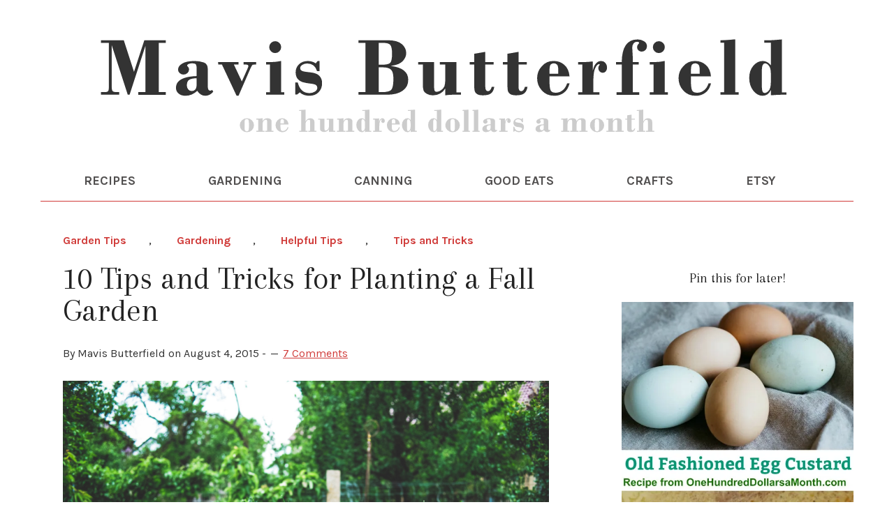

--- FILE ---
content_type: text/html; charset=UTF-8
request_url: https://www.onehundreddollarsamonth.com/10-tips-and-tricks-for-planting-a-fall-garden/
body_size: 17950
content:
<!DOCTYPE html>
<html lang="en-US">
<head >
<meta charset="UTF-8" />
<meta name="viewport" content="width=device-width, initial-scale=1" />
<meta name='robots' content='index, follow, max-image-preview:large, max-snippet:-1, max-video-preview:-1' />
	<style>img:is([sizes="auto" i], [sizes^="auto," i]) { contain-intrinsic-size: 3000px 1500px }</style>
	<!-- Jetpack Site Verification Tags -->
<meta name="google-site-verification" content="Gwsg6DqTKDiVQt1wXBzRr4Wo_CuFEIA79HN7X_sanBo" />

	<!-- This site is optimized with the Yoast SEO plugin v26.8 - https://yoast.com/product/yoast-seo-wordpress/ -->
	<title>10 Tips and Tricks for Planting a Fall Garden - One Hundred Dollars a Month</title>
	<meta name="description" content="Extend your growing season with these 10 Tips and Tricks for Planting a Fall Garden. Hurry, before Old Man winter arrives!" />
	<link rel="canonical" href="https://www.onehundreddollarsamonth.com/10-tips-and-tricks-for-planting-a-fall-garden/" />
	<meta property="og:locale" content="en_US" />
	<meta property="og:type" content="article" />
	<meta property="og:title" content="10 Tips and Tricks for Planting a Fall Garden - One Hundred Dollars a Month" />
	<meta property="og:description" content="Extend your growing season with these 10 Tips and Tricks for Planting a Fall Garden. Hurry, before Old Man winter arrives!" />
	<meta property="og:url" content="https://www.onehundreddollarsamonth.com/10-tips-and-tricks-for-planting-a-fall-garden/" />
	<meta property="og:site_name" content="One Hundred Dollars a Month" />
	<meta property="article:published_time" content="2015-08-04T14:45:54+00:00" />
	<meta property="article:modified_time" content="2023-08-07T16:19:40+00:00" />
	<meta property="og:image" content="https://onehundreddollarsamonth.com/wp-content/uploads/2015/08/10-Tips-and-Tricks-for-Planting-a-Fall-Garden.jpg" />
	<meta name="author" content="Mavis Butterfield" />
	<meta name="twitter:card" content="summary_large_image" />
	<meta name="twitter:label1" content="Written by" />
	<meta name="twitter:data1" content="Mavis Butterfield" />
	<meta name="twitter:label2" content="Est. reading time" />
	<meta name="twitter:data2" content="5 minutes" />
	<script type="application/ld+json" class="yoast-schema-graph">{"@context":"https://schema.org","@graph":[{"@type":"Article","@id":"https://www.onehundreddollarsamonth.com/10-tips-and-tricks-for-planting-a-fall-garden/#article","isPartOf":{"@id":"https://www.onehundreddollarsamonth.com/10-tips-and-tricks-for-planting-a-fall-garden/"},"author":{"name":"Mavis Butterfield","@id":"https://www.onehundreddollarsamonth.com/#/schema/person/5af6f8a3a8da230da4242bf0524f96df"},"headline":"10 Tips and Tricks for Planting a Fall Garden","datePublished":"2015-08-04T14:45:54+00:00","dateModified":"2023-08-07T16:19:40+00:00","mainEntityOfPage":{"@id":"https://www.onehundreddollarsamonth.com/10-tips-and-tricks-for-planting-a-fall-garden/"},"wordCount":571,"commentCount":7,"publisher":{"@id":"https://www.onehundreddollarsamonth.com/#/schema/person/5af6f8a3a8da230da4242bf0524f96df"},"image":{"@id":"https://www.onehundreddollarsamonth.com/10-tips-and-tricks-for-planting-a-fall-garden/#primaryimage"},"thumbnailUrl":"https://onehundreddollarsamonth.com/wp-content/uploads/2015/08/10-Tips-and-Tricks-for-Planting-a-Fall-Garden.jpg","keywords":["cool weather crops","fall garden","how to fall garden","late garden","planting a fall garden"],"articleSection":["Garden Tips","Gardening","Helpful Tips","Tips and Tricks"],"inLanguage":"en-US","potentialAction":[{"@type":"CommentAction","name":"Comment","target":["https://www.onehundreddollarsamonth.com/10-tips-and-tricks-for-planting-a-fall-garden/#respond"]}]},{"@type":"WebPage","@id":"https://www.onehundreddollarsamonth.com/10-tips-and-tricks-for-planting-a-fall-garden/","url":"https://www.onehundreddollarsamonth.com/10-tips-and-tricks-for-planting-a-fall-garden/","name":"10 Tips and Tricks for Planting a Fall Garden - One Hundred Dollars a Month","isPartOf":{"@id":"https://www.onehundreddollarsamonth.com/#website"},"primaryImageOfPage":{"@id":"https://www.onehundreddollarsamonth.com/10-tips-and-tricks-for-planting-a-fall-garden/#primaryimage"},"image":{"@id":"https://www.onehundreddollarsamonth.com/10-tips-and-tricks-for-planting-a-fall-garden/#primaryimage"},"thumbnailUrl":"https://onehundreddollarsamonth.com/wp-content/uploads/2015/08/10-Tips-and-Tricks-for-Planting-a-Fall-Garden.jpg","datePublished":"2015-08-04T14:45:54+00:00","dateModified":"2023-08-07T16:19:40+00:00","description":"Extend your growing season with these 10 Tips and Tricks for Planting a Fall Garden. Hurry, before Old Man winter arrives!","breadcrumb":{"@id":"https://www.onehundreddollarsamonth.com/10-tips-and-tricks-for-planting-a-fall-garden/#breadcrumb"},"inLanguage":"en-US","potentialAction":[{"@type":"ReadAction","target":["https://www.onehundreddollarsamonth.com/10-tips-and-tricks-for-planting-a-fall-garden/"]}]},{"@type":"ImageObject","inLanguage":"en-US","@id":"https://www.onehundreddollarsamonth.com/10-tips-and-tricks-for-planting-a-fall-garden/#primaryimage","url":"https://onehundreddollarsamonth.com/wp-content/uploads/2015/08/10-Tips-and-Tricks-for-Planting-a-Fall-Garden.jpg","contentUrl":"https://onehundreddollarsamonth.com/wp-content/uploads/2015/08/10-Tips-and-Tricks-for-Planting-a-Fall-Garden.jpg"},{"@type":"BreadcrumbList","@id":"https://www.onehundreddollarsamonth.com/10-tips-and-tricks-for-planting-a-fall-garden/#breadcrumb","itemListElement":[{"@type":"ListItem","position":1,"name":"Home","item":"https://www.onehundreddollarsamonth.com/"},{"@type":"ListItem","position":2,"name":"10 Tips and Tricks for Planting a Fall Garden"}]},{"@type":"WebSite","@id":"https://www.onehundreddollarsamonth.com/#website","url":"https://www.onehundreddollarsamonth.com/","name":"One Hundred Dollars a Month","description":"Join Mavis Butterfield for vegetable gardening and canning tips, easy recipes, and saving money strategies (Rug hooking, too!). Simple living at its best!","publisher":{"@id":"https://www.onehundreddollarsamonth.com/#/schema/person/5af6f8a3a8da230da4242bf0524f96df"},"potentialAction":[{"@type":"SearchAction","target":{"@type":"EntryPoint","urlTemplate":"https://www.onehundreddollarsamonth.com/?s={search_term_string}"},"query-input":{"@type":"PropertyValueSpecification","valueRequired":true,"valueName":"search_term_string"}}],"inLanguage":"en-US"},{"@type":["Person","Organization"],"@id":"https://www.onehundreddollarsamonth.com/#/schema/person/5af6f8a3a8da230da4242bf0524f96df","name":"Mavis Butterfield","image":{"@type":"ImageObject","inLanguage":"en-US","@id":"https://www.onehundreddollarsamonth.com/#/schema/person/image/","url":"https://i0.wp.com/www.onehundreddollarsamonth.com/wp-content/uploads/2018/10/mavis-butterfield.jpg?fit=488%2C650&ssl=1","contentUrl":"https://i0.wp.com/www.onehundreddollarsamonth.com/wp-content/uploads/2018/10/mavis-butterfield.jpg?fit=488%2C650&ssl=1","width":488,"height":650,"caption":"Mavis Butterfield"},"logo":{"@id":"https://www.onehundreddollarsamonth.com/#/schema/person/image/"}}]}</script>
	<!-- / Yoast SEO plugin. -->


<link rel='dns-prefetch' href='//static.addtoany.com' />
<link rel='dns-prefetch' href='//scripts.mediavine.com' />
<link rel='dns-prefetch' href='//stats.wp.com' />
<link rel='dns-prefetch' href='//fonts.googleapis.com' />
<link rel='dns-prefetch' href='//v0.wordpress.com' />
<link rel='dns-prefetch' href='//widgets.wp.com' />
<link rel='dns-prefetch' href='//s0.wp.com' />
<link rel='dns-prefetch' href='//0.gravatar.com' />
<link rel='dns-prefetch' href='//1.gravatar.com' />
<link rel='dns-prefetch' href='//2.gravatar.com' />
<link rel='preconnect' href='//i0.wp.com' />
<link rel='preconnect' href='//c0.wp.com' />
<link rel="alternate" type="application/rss+xml" title="One Hundred Dollars a Month &raquo; Feed" href="http://feeds.feedblitz.com/onehundreddollarsamonth" />
<link rel="alternate" type="application/rss+xml" title="One Hundred Dollars a Month &raquo; Comments Feed" href="https://www.onehundreddollarsamonth.com/comments/feed/" />
<link rel="alternate" type="application/rss+xml" title="One Hundred Dollars a Month &raquo; 10 Tips and Tricks for Planting a Fall Garden Comments Feed" href="https://www.onehundreddollarsamonth.com/10-tips-and-tricks-for-planting-a-fall-garden/feed/" />
		<style>
			.lazyload,
			.lazyloading {
				max-width: 100%;
			}
		</style>
		<script type="text/javascript">
/* <![CDATA[ */
window._wpemojiSettings = {"baseUrl":"https:\/\/s.w.org\/images\/core\/emoji\/15.0.3\/72x72\/","ext":".png","svgUrl":"https:\/\/s.w.org\/images\/core\/emoji\/15.0.3\/svg\/","svgExt":".svg","source":{"concatemoji":"https:\/\/www.onehundreddollarsamonth.com\/wp-includes\/js\/wp-emoji-release.min.js?ver=6.7.4"}};
/*! This file is auto-generated */
!function(i,n){var o,s,e;function c(e){try{var t={supportTests:e,timestamp:(new Date).valueOf()};sessionStorage.setItem(o,JSON.stringify(t))}catch(e){}}function p(e,t,n){e.clearRect(0,0,e.canvas.width,e.canvas.height),e.fillText(t,0,0);var t=new Uint32Array(e.getImageData(0,0,e.canvas.width,e.canvas.height).data),r=(e.clearRect(0,0,e.canvas.width,e.canvas.height),e.fillText(n,0,0),new Uint32Array(e.getImageData(0,0,e.canvas.width,e.canvas.height).data));return t.every(function(e,t){return e===r[t]})}function u(e,t,n){switch(t){case"flag":return n(e,"\ud83c\udff3\ufe0f\u200d\u26a7\ufe0f","\ud83c\udff3\ufe0f\u200b\u26a7\ufe0f")?!1:!n(e,"\ud83c\uddfa\ud83c\uddf3","\ud83c\uddfa\u200b\ud83c\uddf3")&&!n(e,"\ud83c\udff4\udb40\udc67\udb40\udc62\udb40\udc65\udb40\udc6e\udb40\udc67\udb40\udc7f","\ud83c\udff4\u200b\udb40\udc67\u200b\udb40\udc62\u200b\udb40\udc65\u200b\udb40\udc6e\u200b\udb40\udc67\u200b\udb40\udc7f");case"emoji":return!n(e,"\ud83d\udc26\u200d\u2b1b","\ud83d\udc26\u200b\u2b1b")}return!1}function f(e,t,n){var r="undefined"!=typeof WorkerGlobalScope&&self instanceof WorkerGlobalScope?new OffscreenCanvas(300,150):i.createElement("canvas"),a=r.getContext("2d",{willReadFrequently:!0}),o=(a.textBaseline="top",a.font="600 32px Arial",{});return e.forEach(function(e){o[e]=t(a,e,n)}),o}function t(e){var t=i.createElement("script");t.src=e,t.defer=!0,i.head.appendChild(t)}"undefined"!=typeof Promise&&(o="wpEmojiSettingsSupports",s=["flag","emoji"],n.supports={everything:!0,everythingExceptFlag:!0},e=new Promise(function(e){i.addEventListener("DOMContentLoaded",e,{once:!0})}),new Promise(function(t){var n=function(){try{var e=JSON.parse(sessionStorage.getItem(o));if("object"==typeof e&&"number"==typeof e.timestamp&&(new Date).valueOf()<e.timestamp+604800&&"object"==typeof e.supportTests)return e.supportTests}catch(e){}return null}();if(!n){if("undefined"!=typeof Worker&&"undefined"!=typeof OffscreenCanvas&&"undefined"!=typeof URL&&URL.createObjectURL&&"undefined"!=typeof Blob)try{var e="postMessage("+f.toString()+"("+[JSON.stringify(s),u.toString(),p.toString()].join(",")+"));",r=new Blob([e],{type:"text/javascript"}),a=new Worker(URL.createObjectURL(r),{name:"wpTestEmojiSupports"});return void(a.onmessage=function(e){c(n=e.data),a.terminate(),t(n)})}catch(e){}c(n=f(s,u,p))}t(n)}).then(function(e){for(var t in e)n.supports[t]=e[t],n.supports.everything=n.supports.everything&&n.supports[t],"flag"!==t&&(n.supports.everythingExceptFlag=n.supports.everythingExceptFlag&&n.supports[t]);n.supports.everythingExceptFlag=n.supports.everythingExceptFlag&&!n.supports.flag,n.DOMReady=!1,n.readyCallback=function(){n.DOMReady=!0}}).then(function(){return e}).then(function(){var e;n.supports.everything||(n.readyCallback(),(e=n.source||{}).concatemoji?t(e.concatemoji):e.wpemoji&&e.twemoji&&(t(e.twemoji),t(e.wpemoji)))}))}((window,document),window._wpemojiSettings);
/* ]]> */
</script>
<link rel='stylesheet' id='jetpack_related-posts-css' href='https://c0.wp.com/p/jetpack/15.4/modules/related-posts/related-posts.css' type='text/css' media='all' />
<link rel='stylesheet' id='sbi_styles-css' href='https://www.onehundreddollarsamonth.com/wp-content/plugins/instagram-feed/css/sbi-styles.min.css?ver=6.10.0' type='text/css' media='all' />
<link rel='stylesheet' id='lifestyle-pro-theme-css' href='https://www.onehundreddollarsamonth.com/wp-content/themes/lifestyle-pro/style.css?ver=3.07' type='text/css' media='all' />
<style id='wp-emoji-styles-inline-css' type='text/css'>

	img.wp-smiley, img.emoji {
		display: inline !important;
		border: none !important;
		box-shadow: none !important;
		height: 1em !important;
		width: 1em !important;
		margin: 0 0.07em !important;
		vertical-align: -0.1em !important;
		background: none !important;
		padding: 0 !important;
	}
</style>
<link rel='stylesheet' id='wp-block-library-css' href='https://c0.wp.com/c/6.7.4/wp-includes/css/dist/block-library/style.min.css' type='text/css' media='all' />
<style id='safe-svg-svg-icon-style-inline-css' type='text/css'>
.safe-svg-cover{text-align:center}.safe-svg-cover .safe-svg-inside{display:inline-block;max-width:100%}.safe-svg-cover svg{fill:currentColor;height:100%;max-height:100%;max-width:100%;width:100%}

</style>
<link rel='stylesheet' id='mediaelement-css' href='https://c0.wp.com/c/6.7.4/wp-includes/js/mediaelement/mediaelementplayer-legacy.min.css' type='text/css' media='all' />
<link rel='stylesheet' id='wp-mediaelement-css' href='https://c0.wp.com/c/6.7.4/wp-includes/js/mediaelement/wp-mediaelement.min.css' type='text/css' media='all' />
<style id='jetpack-sharing-buttons-style-inline-css' type='text/css'>
.jetpack-sharing-buttons__services-list{display:flex;flex-direction:row;flex-wrap:wrap;gap:0;list-style-type:none;margin:5px;padding:0}.jetpack-sharing-buttons__services-list.has-small-icon-size{font-size:12px}.jetpack-sharing-buttons__services-list.has-normal-icon-size{font-size:16px}.jetpack-sharing-buttons__services-list.has-large-icon-size{font-size:24px}.jetpack-sharing-buttons__services-list.has-huge-icon-size{font-size:36px}@media print{.jetpack-sharing-buttons__services-list{display:none!important}}.editor-styles-wrapper .wp-block-jetpack-sharing-buttons{gap:0;padding-inline-start:0}ul.jetpack-sharing-buttons__services-list.has-background{padding:1.25em 2.375em}
</style>
<style id='classic-theme-styles-inline-css' type='text/css'>
/*! This file is auto-generated */
.wp-block-button__link{color:#fff;background-color:#32373c;border-radius:9999px;box-shadow:none;text-decoration:none;padding:calc(.667em + 2px) calc(1.333em + 2px);font-size:1.125em}.wp-block-file__button{background:#32373c;color:#fff;text-decoration:none}
</style>
<style id='global-styles-inline-css' type='text/css'>
:root{--wp--preset--aspect-ratio--square: 1;--wp--preset--aspect-ratio--4-3: 4/3;--wp--preset--aspect-ratio--3-4: 3/4;--wp--preset--aspect-ratio--3-2: 3/2;--wp--preset--aspect-ratio--2-3: 2/3;--wp--preset--aspect-ratio--16-9: 16/9;--wp--preset--aspect-ratio--9-16: 9/16;--wp--preset--color--black: #000000;--wp--preset--color--cyan-bluish-gray: #abb8c3;--wp--preset--color--white: #ffffff;--wp--preset--color--pale-pink: #f78da7;--wp--preset--color--vivid-red: #cf2e2e;--wp--preset--color--luminous-vivid-orange: #ff6900;--wp--preset--color--luminous-vivid-amber: #fcb900;--wp--preset--color--light-green-cyan: #7bdcb5;--wp--preset--color--vivid-green-cyan: #00d084;--wp--preset--color--pale-cyan-blue: #8ed1fc;--wp--preset--color--vivid-cyan-blue: #0693e3;--wp--preset--color--vivid-purple: #9b51e0;--wp--preset--gradient--vivid-cyan-blue-to-vivid-purple: linear-gradient(135deg,rgba(6,147,227,1) 0%,rgb(155,81,224) 100%);--wp--preset--gradient--light-green-cyan-to-vivid-green-cyan: linear-gradient(135deg,rgb(122,220,180) 0%,rgb(0,208,130) 100%);--wp--preset--gradient--luminous-vivid-amber-to-luminous-vivid-orange: linear-gradient(135deg,rgba(252,185,0,1) 0%,rgba(255,105,0,1) 100%);--wp--preset--gradient--luminous-vivid-orange-to-vivid-red: linear-gradient(135deg,rgba(255,105,0,1) 0%,rgb(207,46,46) 100%);--wp--preset--gradient--very-light-gray-to-cyan-bluish-gray: linear-gradient(135deg,rgb(238,238,238) 0%,rgb(169,184,195) 100%);--wp--preset--gradient--cool-to-warm-spectrum: linear-gradient(135deg,rgb(74,234,220) 0%,rgb(151,120,209) 20%,rgb(207,42,186) 40%,rgb(238,44,130) 60%,rgb(251,105,98) 80%,rgb(254,248,76) 100%);--wp--preset--gradient--blush-light-purple: linear-gradient(135deg,rgb(255,206,236) 0%,rgb(152,150,240) 100%);--wp--preset--gradient--blush-bordeaux: linear-gradient(135deg,rgb(254,205,165) 0%,rgb(254,45,45) 50%,rgb(107,0,62) 100%);--wp--preset--gradient--luminous-dusk: linear-gradient(135deg,rgb(255,203,112) 0%,rgb(199,81,192) 50%,rgb(65,88,208) 100%);--wp--preset--gradient--pale-ocean: linear-gradient(135deg,rgb(255,245,203) 0%,rgb(182,227,212) 50%,rgb(51,167,181) 100%);--wp--preset--gradient--electric-grass: linear-gradient(135deg,rgb(202,248,128) 0%,rgb(113,206,126) 100%);--wp--preset--gradient--midnight: linear-gradient(135deg,rgb(2,3,129) 0%,rgb(40,116,252) 100%);--wp--preset--font-size--small: 13px;--wp--preset--font-size--medium: 20px;--wp--preset--font-size--large: 36px;--wp--preset--font-size--x-large: 42px;--wp--preset--spacing--20: 0.44rem;--wp--preset--spacing--30: 0.67rem;--wp--preset--spacing--40: 1rem;--wp--preset--spacing--50: 1.5rem;--wp--preset--spacing--60: 2.25rem;--wp--preset--spacing--70: 3.38rem;--wp--preset--spacing--80: 5.06rem;--wp--preset--shadow--natural: 6px 6px 9px rgba(0, 0, 0, 0.2);--wp--preset--shadow--deep: 12px 12px 50px rgba(0, 0, 0, 0.4);--wp--preset--shadow--sharp: 6px 6px 0px rgba(0, 0, 0, 0.2);--wp--preset--shadow--outlined: 6px 6px 0px -3px rgba(255, 255, 255, 1), 6px 6px rgba(0, 0, 0, 1);--wp--preset--shadow--crisp: 6px 6px 0px rgba(0, 0, 0, 1);}:where(.is-layout-flex){gap: 0.5em;}:where(.is-layout-grid){gap: 0.5em;}body .is-layout-flex{display: flex;}.is-layout-flex{flex-wrap: wrap;align-items: center;}.is-layout-flex > :is(*, div){margin: 0;}body .is-layout-grid{display: grid;}.is-layout-grid > :is(*, div){margin: 0;}:where(.wp-block-columns.is-layout-flex){gap: 2em;}:where(.wp-block-columns.is-layout-grid){gap: 2em;}:where(.wp-block-post-template.is-layout-flex){gap: 1.25em;}:where(.wp-block-post-template.is-layout-grid){gap: 1.25em;}.has-black-color{color: var(--wp--preset--color--black) !important;}.has-cyan-bluish-gray-color{color: var(--wp--preset--color--cyan-bluish-gray) !important;}.has-white-color{color: var(--wp--preset--color--white) !important;}.has-pale-pink-color{color: var(--wp--preset--color--pale-pink) !important;}.has-vivid-red-color{color: var(--wp--preset--color--vivid-red) !important;}.has-luminous-vivid-orange-color{color: var(--wp--preset--color--luminous-vivid-orange) !important;}.has-luminous-vivid-amber-color{color: var(--wp--preset--color--luminous-vivid-amber) !important;}.has-light-green-cyan-color{color: var(--wp--preset--color--light-green-cyan) !important;}.has-vivid-green-cyan-color{color: var(--wp--preset--color--vivid-green-cyan) !important;}.has-pale-cyan-blue-color{color: var(--wp--preset--color--pale-cyan-blue) !important;}.has-vivid-cyan-blue-color{color: var(--wp--preset--color--vivid-cyan-blue) !important;}.has-vivid-purple-color{color: var(--wp--preset--color--vivid-purple) !important;}.has-black-background-color{background-color: var(--wp--preset--color--black) !important;}.has-cyan-bluish-gray-background-color{background-color: var(--wp--preset--color--cyan-bluish-gray) !important;}.has-white-background-color{background-color: var(--wp--preset--color--white) !important;}.has-pale-pink-background-color{background-color: var(--wp--preset--color--pale-pink) !important;}.has-vivid-red-background-color{background-color: var(--wp--preset--color--vivid-red) !important;}.has-luminous-vivid-orange-background-color{background-color: var(--wp--preset--color--luminous-vivid-orange) !important;}.has-luminous-vivid-amber-background-color{background-color: var(--wp--preset--color--luminous-vivid-amber) !important;}.has-light-green-cyan-background-color{background-color: var(--wp--preset--color--light-green-cyan) !important;}.has-vivid-green-cyan-background-color{background-color: var(--wp--preset--color--vivid-green-cyan) !important;}.has-pale-cyan-blue-background-color{background-color: var(--wp--preset--color--pale-cyan-blue) !important;}.has-vivid-cyan-blue-background-color{background-color: var(--wp--preset--color--vivid-cyan-blue) !important;}.has-vivid-purple-background-color{background-color: var(--wp--preset--color--vivid-purple) !important;}.has-black-border-color{border-color: var(--wp--preset--color--black) !important;}.has-cyan-bluish-gray-border-color{border-color: var(--wp--preset--color--cyan-bluish-gray) !important;}.has-white-border-color{border-color: var(--wp--preset--color--white) !important;}.has-pale-pink-border-color{border-color: var(--wp--preset--color--pale-pink) !important;}.has-vivid-red-border-color{border-color: var(--wp--preset--color--vivid-red) !important;}.has-luminous-vivid-orange-border-color{border-color: var(--wp--preset--color--luminous-vivid-orange) !important;}.has-luminous-vivid-amber-border-color{border-color: var(--wp--preset--color--luminous-vivid-amber) !important;}.has-light-green-cyan-border-color{border-color: var(--wp--preset--color--light-green-cyan) !important;}.has-vivid-green-cyan-border-color{border-color: var(--wp--preset--color--vivid-green-cyan) !important;}.has-pale-cyan-blue-border-color{border-color: var(--wp--preset--color--pale-cyan-blue) !important;}.has-vivid-cyan-blue-border-color{border-color: var(--wp--preset--color--vivid-cyan-blue) !important;}.has-vivid-purple-border-color{border-color: var(--wp--preset--color--vivid-purple) !important;}.has-vivid-cyan-blue-to-vivid-purple-gradient-background{background: var(--wp--preset--gradient--vivid-cyan-blue-to-vivid-purple) !important;}.has-light-green-cyan-to-vivid-green-cyan-gradient-background{background: var(--wp--preset--gradient--light-green-cyan-to-vivid-green-cyan) !important;}.has-luminous-vivid-amber-to-luminous-vivid-orange-gradient-background{background: var(--wp--preset--gradient--luminous-vivid-amber-to-luminous-vivid-orange) !important;}.has-luminous-vivid-orange-to-vivid-red-gradient-background{background: var(--wp--preset--gradient--luminous-vivid-orange-to-vivid-red) !important;}.has-very-light-gray-to-cyan-bluish-gray-gradient-background{background: var(--wp--preset--gradient--very-light-gray-to-cyan-bluish-gray) !important;}.has-cool-to-warm-spectrum-gradient-background{background: var(--wp--preset--gradient--cool-to-warm-spectrum) !important;}.has-blush-light-purple-gradient-background{background: var(--wp--preset--gradient--blush-light-purple) !important;}.has-blush-bordeaux-gradient-background{background: var(--wp--preset--gradient--blush-bordeaux) !important;}.has-luminous-dusk-gradient-background{background: var(--wp--preset--gradient--luminous-dusk) !important;}.has-pale-ocean-gradient-background{background: var(--wp--preset--gradient--pale-ocean) !important;}.has-electric-grass-gradient-background{background: var(--wp--preset--gradient--electric-grass) !important;}.has-midnight-gradient-background{background: var(--wp--preset--gradient--midnight) !important;}.has-small-font-size{font-size: var(--wp--preset--font-size--small) !important;}.has-medium-font-size{font-size: var(--wp--preset--font-size--medium) !important;}.has-large-font-size{font-size: var(--wp--preset--font-size--large) !important;}.has-x-large-font-size{font-size: var(--wp--preset--font-size--x-large) !important;}
:where(.wp-block-post-template.is-layout-flex){gap: 1.25em;}:where(.wp-block-post-template.is-layout-grid){gap: 1.25em;}
:where(.wp-block-columns.is-layout-flex){gap: 2em;}:where(.wp-block-columns.is-layout-grid){gap: 2em;}
:root :where(.wp-block-pullquote){font-size: 1.5em;line-height: 1.6;}
</style>
<link rel='stylesheet' id='dashicons-css' href='https://c0.wp.com/c/6.7.4/wp-includes/css/dashicons.min.css' type='text/css' media='all' />
<link rel='stylesheet' id='google-fonts-css' href='//fonts.googleapis.com/css?family=Droid+Sans%3A400%2C700%7CRoboto+Slab%3A400%2C300%2C700&#038;ver=3.07' type='text/css' media='all' />
<link rel='stylesheet' id='jetpack_likes-css' href='https://c0.wp.com/p/jetpack/15.4/modules/likes/style.css' type='text/css' media='all' />
<link rel='stylesheet' id='simple-social-icons-font-css' href='https://www.onehundreddollarsamonth.com/wp-content/plugins/simple-social-icons/css/style.css?ver=4.0.0' type='text/css' media='all' />
<link rel='stylesheet' id='addtoany-css' href='https://www.onehundreddollarsamonth.com/wp-content/plugins/add-to-any/addtoany.min.css?ver=1.16' type='text/css' media='all' />
<script type="text/javascript" id="jetpack_related-posts-js-extra">
/* <![CDATA[ */
var related_posts_js_options = {"post_heading":"h4"};
/* ]]> */
</script>
<script type="text/javascript" src="https://c0.wp.com/p/jetpack/15.4/_inc/build/related-posts/related-posts.min.js" id="jetpack_related-posts-js"></script>
<script type="text/javascript" id="addtoany-core-js-before">
/* <![CDATA[ */
window.a2a_config=window.a2a_config||{};a2a_config.callbacks=[];a2a_config.overlays=[];a2a_config.templates={};
/* ]]> */
</script>
<script type="text/javascript" defer src="https://static.addtoany.com/menu/page.js" id="addtoany-core-js"></script>
<script type="text/javascript" src="https://c0.wp.com/c/6.7.4/wp-includes/js/jquery/jquery.min.js" id="jquery-core-js"></script>
<script type="text/javascript" src="https://c0.wp.com/c/6.7.4/wp-includes/js/jquery/jquery-migrate.min.js" id="jquery-migrate-js"></script>
<script type="text/javascript" defer src="https://www.onehundreddollarsamonth.com/wp-content/plugins/add-to-any/addtoany.min.js?ver=1.1" id="addtoany-jquery-js"></script>
<script type="text/javascript" async="async" fetchpriority="high" data-noptimize="1" data-cfasync="false" src="https://scripts.mediavine.com/tags/one-hundred-dollars-a-month.js?ver=6.7.4" id="mv-script-wrapper-js"></script>
<script type="text/javascript" src="https://www.onehundreddollarsamonth.com/wp-content/plugins/related-posts-thumbnails/assets/js/front.min.js?ver=4.3.1" id="rpt_front_style-js"></script>
<script type="text/javascript" src="https://www.onehundreddollarsamonth.com/wp-content/plugins/related-posts-thumbnails/assets/js/lazy-load.js?ver=4.3.1" id="rpt-lazy-load-js"></script>
<script type="text/javascript" src="https://www.onehundreddollarsamonth.com/wp-content/themes/lifestyle-pro/js/responsive-menu.js?ver=1.0.0" id="lifestyle-responsive-menu-js"></script>
<link rel="https://api.w.org/" href="https://www.onehundreddollarsamonth.com/wp-json/" /><link rel="alternate" title="JSON" type="application/json" href="https://www.onehundreddollarsamonth.com/wp-json/wp/v2/posts/144713" /><link rel="EditURI" type="application/rsd+xml" title="RSD" href="https://www.onehundreddollarsamonth.com/xmlrpc.php?rsd" />
<meta name="generator" content="WordPress 6.7.4" />
<link rel='shortlink' href='https://www.onehundreddollarsamonth.com/?p=144713' />
<link rel="alternate" title="oEmbed (JSON)" type="application/json+oembed" href="https://www.onehundreddollarsamonth.com/wp-json/oembed/1.0/embed?url=https%3A%2F%2Fwww.onehundreddollarsamonth.com%2F10-tips-and-tricks-for-planting-a-fall-garden%2F" />
<link rel="alternate" title="oEmbed (XML)" type="text/xml+oembed" href="https://www.onehundreddollarsamonth.com/wp-json/oembed/1.0/embed?url=https%3A%2F%2Fwww.onehundreddollarsamonth.com%2F10-tips-and-tricks-for-planting-a-fall-garden%2F&#038;format=xml" />
        <style>
            #related_posts_thumbnails li {
                border-right: 1px solid #DDDDDD;
                background-color: #FFFFFF            }

            #related_posts_thumbnails li:hover {
                background-color: #EEEEEF;
            }

            .relpost_content {
                font-size: 15px;
                color: #333333;
            }

            .relpost-block-single {
                background-color: #FFFFFF;
                border-right: 1px solid #DDDDDD;
                border-left: 1px solid #DDDDDD;
                margin-right: -1px;
            }

            .relpost-block-single:hover {
                background-color: #EEEEEF;
            }
        </style>

        	<style>img#wpstats{display:none}</style>
				<script>
			document.documentElement.className = document.documentElement.className.replace('no-js', 'js');
		</script>
				<style>
			.no-js img.lazyload {
				display: none;
			}

			figure.wp-block-image img.lazyloading {
				min-width: 150px;
			}

			.lazyload,
			.lazyloading {
				--smush-placeholder-width: 100px;
				--smush-placeholder-aspect-ratio: 1/1;
				width: var(--smush-image-width, var(--smush-placeholder-width)) !important;
				aspect-ratio: var(--smush-image-aspect-ratio, var(--smush-placeholder-aspect-ratio)) !important;
			}

						.lazyload, .lazyloading {
				opacity: 0;
			}

			.lazyloaded {
				opacity: 1;
				transition: opacity 400ms;
				transition-delay: 0ms;
			}

					</style>
		<link rel="icon" href="https://www.onehundreddollarsamonth.com/wp-content/themes/lifestyle-pro/images/favicon.ico" />
<link rel="pingback" href="https://www.onehundreddollarsamonth.com/xmlrpc.php" />
<link rel="preconnect" href="https://fonts.gstatic.com">
<link href="https://fonts.googleapis.com/css2?family=Arapey:ital@0;1&family=Karla:ital,wght@0,400;0,700;1,400&display=swap" rel="stylesheet">

<script async defer data-pin-hover="true" data-pin-tall="true" data-pin-round="true" data-pin-save="false" src="//assets.pinterest.com/js/pinit.js"></script><style type="text/css">.site-title a { background: url(https://www.onehundreddollarsamonth.com/wp-content/uploads/2020/12/Home-Header-OHAM-01-01.svg) no-repeat !important; }</style>
<!-- Google Tag Manager -->
<script>(function(w,d,s,l,i){w[l]=w[l]||[];w[l].push({'gtm.start':
new Date().getTime(),event:'gtm.js'});var f=d.getElementsByTagName(s)[0],
j=d.createElement(s),dl=l!='dataLayer'?'&l='+l:'';j.async=true;j.src=
'https://www.googletagmanager.com/gtm.js?id='+i+dl;f.parentNode.insertBefore(j,f);
})(window,document,'script','dataLayer','GTM-NZ69Q85');</script>
<!-- End Google Tag Manager --></head>
<body class="post-template-default single single-post postid-144713 single-format-standard custom-header header-image header-full-width content-sidebar genesis-breadcrumbs-hidden genesis-footer-widgets-hidden"><!-- Google Tag Manager (noscript) -->
<noscript><iframe data-src="https://www.googletagmanager.com/ns.html?id=GTM-NZ69Q85"
height="0" width="0" style="display:none;visibility:hidden" src="[data-uri]" class="lazyload" data-load-mode="1"></iframe></noscript>
<!-- End Google Tag Manager (noscript) --><div class="site-container"><header class="site-header"><div class="wrap"><div class="title-area"><p class="site-title"><a href="https://www.onehundreddollarsamonth.com/">One Hundred Dollars a Month</a></p><p class="site-description">Join Mavis Butterfield for vegetable gardening and canning tips, easy recipes, and saving money strategies (Rug hooking, too!). Simple living at its best!</p></div></div></header><nav class="nav-primary" aria-label="Main"><div class="wrap"><ul id="menu-primary" class="menu genesis-nav-menu menu-primary"><li id="menu-item-157192" class="menu-item menu-item-type-custom menu-item-object-custom menu-item-157192"><a href="http://www.onehundreddollarsamonth.com/recipe-list-archive/"><span >RECIPES</span></a></li>
<li id="menu-item-221969" class="menu-item menu-item-type-taxonomy menu-item-object-category current-post-ancestor current-menu-parent current-post-parent menu-item-221969"><a href="https://www.onehundreddollarsamonth.com/category/gardening/"><span >GARDENING</span></a></li>
<li id="menu-item-226067" class="menu-item menu-item-type-custom menu-item-object-custom menu-item-226067"><a href="https://www.onehundreddollarsamonth.com/category/recipe/canning-101/"><span >CANNING</span></a></li>
<li id="menu-item-225935" class="menu-item menu-item-type-custom menu-item-object-custom menu-item-225935"><a href="https://www.onehundreddollarsamonth.com/category/save-the-bakeries/"><span >GOOD EATS</span></a></li>
<li id="menu-item-156849" class="menu-item menu-item-type-taxonomy menu-item-object-category menu-item-156849"><a href="https://www.onehundreddollarsamonth.com/category/arts-crafts/"><span >CRAFTS</span></a></li>
<li id="menu-item-225938" class="menu-item menu-item-type-custom menu-item-object-custom menu-item-225938"><a href="https://www.etsy.com/shop/mavisbutterfield"><span >ETSY</span></a></li>
</ul></div></nav><div class="site-inner"><div class="content-sidebar-wrap"><main class="content"><div id="before-entry-category"><span class="entry-categories"><a href="https://www.onehundreddollarsamonth.com/category/gardening/garden-tips-gardening/" rel="category tag">Garden Tips</a>, <a href="https://www.onehundreddollarsamonth.com/category/gardening/" rel="category tag">Gardening</a>, <a href="https://www.onehundreddollarsamonth.com/category/helpful-tips/" rel="category tag">Helpful Tips</a>, <a href="https://www.onehundreddollarsamonth.com/category/tips-and-tricks/" rel="category tag">Tips and Tricks</a></span></div>
 <article class="post-144713 post type-post status-publish format-standard category-garden-tips-gardening category-gardening category-helpful-tips category-tips-and-tricks tag-cool-weather-crops tag-fall-garden tag-how-to-fall-garden tag-late-garden tag-planting-a-fall-garden mv-content-wrapper entry" aria-label="10 Tips and Tricks for Planting a Fall Garden"><header class="entry-header"><h1 class="entry-title">10 Tips and Tricks for Planting a Fall Garden</h1>
<p class="entry-meta">By <span class="entry-author"><span class="entry-author-name">Mavis Butterfield</span></span> on <time class="entry-time">August 4, 2015</time> - <span class="entry-comments-link"><a href="https://www.onehundreddollarsamonth.com/10-tips-and-tricks-for-planting-a-fall-garden/#comments">7 Comments</a></span></p></header><div class="entry-content"><div style="display: none;"><img data-recalc-dims="1" decoding="async" data-pin-url="https://www.onehundreddollarsamonth.com/10-tips-and-tricks-for-planting-a-fall-garden/?tp_image_id=188765" data-pin-title="10 Tips and Tricks for Planting a Fall Garden" class="aligncenter size-full wp-image-188765 lazyload" data-src="https://i0.wp.com/onehundreddollarsamonth.com/wp-content/uploads/2015/08/10-Tips-and-Tricks-for-Planting-a-Fall-Garden.jpg?resize=1337%2C2000&#038;ssl=1" alt="10 Tips and Tricks for Planting a Fall Garden" width="1337" height="2000" data-srcset="https://i0.wp.com/www.onehundreddollarsamonth.com/wp-content/uploads/2015/08/10-Tips-and-Tricks-for-Planting-a-Fall-Garden.jpg?w=1337&amp;ssl=1 1337w, https://i0.wp.com/www.onehundreddollarsamonth.com/wp-content/uploads/2015/08/10-Tips-and-Tricks-for-Planting-a-Fall-Garden.jpg?resize=201%2C300&amp;ssl=1 201w, https://i0.wp.com/www.onehundreddollarsamonth.com/wp-content/uploads/2015/08/10-Tips-and-Tricks-for-Planting-a-Fall-Garden.jpg?resize=768%2C1149&amp;ssl=1 768w, https://i0.wp.com/www.onehundreddollarsamonth.com/wp-content/uploads/2015/08/10-Tips-and-Tricks-for-Planting-a-Fall-Garden.jpg?resize=685%2C1024&amp;ssl=1 685w" data-sizes="(max-width: 1000px) 100vw, 1000px" src="[data-uri]" style="--smush-placeholder-width: 1337px; --smush-placeholder-aspect-ratio: 1337/2000;" /></div>
<div style="display: none;"><img data-recalc-dims="1" decoding="async" data-pin-url="https://www.onehundreddollarsamonth.com/10-tips-and-tricks-for-planting-a-fall-garden/?tp_image_id=188766" data-pin-title="10 Tips and Tricks for Planting a Fall Garden" class="aligncenter size-full wp-image-188766 lazyload" data-src="https://i0.wp.com/onehundreddollarsamonth.com/wp-content/uploads/2015/08/10-Tips-and-Tricks-for-Planting-a-Fall-Garden-1.jpg?resize=550%2C823&#038;ssl=1" alt="10 Tips and Tricks for Planting a Fall Garden" width="550" height="823" data-srcset="https://i0.wp.com/www.onehundreddollarsamonth.com/wp-content/uploads/2015/08/10-Tips-and-Tricks-for-Planting-a-Fall-Garden-1.jpg?w=550&amp;ssl=1 550w, https://i0.wp.com/www.onehundreddollarsamonth.com/wp-content/uploads/2015/08/10-Tips-and-Tricks-for-Planting-a-Fall-Garden-1.jpg?resize=200%2C300&amp;ssl=1 200w" data-sizes="(max-width: 550px) 100vw, 550px" src="[data-uri]" style="--smush-placeholder-width: 550px; --smush-placeholder-aspect-ratio: 550/823;" /></div>
<p><a href="https://i0.wp.com/www.onehundreddollarsamonth.com/wp-content/uploads/2015/08/10-Tips-and-Tricks-for-Planting-a-Fall-Garden.png?ssl=1"><img data-recalc-dims="1" decoding="async" data-pin-url="https://www.onehundreddollarsamonth.com/10-tips-and-tricks-for-planting-a-fall-garden/?tp_image_id=247456" data-pin-title="10 Tips and Tricks for Planting a Fall Garden" class="size-full wp-image-247456 aligncenter lazyload" data-src="https://i0.wp.com/www.onehundreddollarsamonth.com/wp-content/uploads/2015/08/10-Tips-and-Tricks-for-Planting-a-Fall-Garden.png?resize=900%2C1350&#038;ssl=1" alt="
10 Tips and Tricks for Planting a Fall Garden." width="900" height="1350" data-srcset="https://i0.wp.com/www.onehundreddollarsamonth.com/wp-content/uploads/2015/08/10-Tips-and-Tricks-for-Planting-a-Fall-Garden.png?w=900&amp;ssl=1 900w, https://i0.wp.com/www.onehundreddollarsamonth.com/wp-content/uploads/2015/08/10-Tips-and-Tricks-for-Planting-a-Fall-Garden.png?resize=200%2C300&amp;ssl=1 200w, https://i0.wp.com/www.onehundreddollarsamonth.com/wp-content/uploads/2015/08/10-Tips-and-Tricks-for-Planting-a-Fall-Garden.png?resize=683%2C1024&amp;ssl=1 683w, https://i0.wp.com/www.onehundreddollarsamonth.com/wp-content/uploads/2015/08/10-Tips-and-Tricks-for-Planting-a-Fall-Garden.png?resize=768%2C1152&amp;ssl=1 768w" data-sizes="(max-width: 900px) 100vw, 900px" src="[data-uri]" style="--smush-placeholder-width: 900px; --smush-placeholder-aspect-ratio: 900/1350;" /></a></p>
<p>10 Tips and Tricks for Planting a Fall Garden &#8212; In just a few weeks, summer will be winding down, but it doesn&#8217;t mean gardening season has to. &nbsp;Fall is the perfect time to plant cooler weather crops again before winter sets in, or to over-winter certain crops for an early spring harvest.</p>
<p>I always plan on 3 full gardening phases. &nbsp;Early spring, summer and fall. &nbsp;It allows me to get the most out of my space. &nbsp;Maybe you missed the spring/summer garden, but really want to jump in before next year? &nbsp;</p>
<p>No matter what your situation, now is the time to start preparing for a fall garden.</p>
<p><a href="https://i0.wp.com/www.onehundreddollarsamonth.com/wp-content/uploads/2022/08/cauliflower-scaled.jpg?ssl=1"><img data-recalc-dims="1" decoding="async" data-pin-url="https://www.onehundreddollarsamonth.com/10-tips-and-tricks-for-planting-a-fall-garden/?tp_image_id=234893" data-pin-title="10 Tips and Tricks for Planting a Fall Garden" class="alignnone size-full wp-image-234893 lazyload" data-src="https://i0.wp.com/www.onehundreddollarsamonth.com/wp-content/uploads/2022/08/cauliflower-scaled.jpg?resize=2560%2C2560&#038;ssl=1" alt="" width="2560" height="2560" data-srcset="https://i0.wp.com/www.onehundreddollarsamonth.com/wp-content/uploads/2022/08/cauliflower-scaled.jpg?w=2560&amp;ssl=1 2560w, https://i0.wp.com/www.onehundreddollarsamonth.com/wp-content/uploads/2022/08/cauliflower-scaled.jpg?resize=300%2C300&amp;ssl=1 300w, https://i0.wp.com/www.onehundreddollarsamonth.com/wp-content/uploads/2022/08/cauliflower-scaled.jpg?resize=1024%2C1024&amp;ssl=1 1024w, https://i0.wp.com/www.onehundreddollarsamonth.com/wp-content/uploads/2022/08/cauliflower-scaled.jpg?resize=150%2C150&amp;ssl=1 150w, https://i0.wp.com/www.onehundreddollarsamonth.com/wp-content/uploads/2022/08/cauliflower-scaled.jpg?resize=768%2C768&amp;ssl=1 768w, https://i0.wp.com/www.onehundreddollarsamonth.com/wp-content/uploads/2022/08/cauliflower-scaled.jpg?resize=1536%2C1536&amp;ssl=1 1536w, https://i0.wp.com/www.onehundreddollarsamonth.com/wp-content/uploads/2022/08/cauliflower-scaled.jpg?resize=2048%2C2048&amp;ssl=1 2048w" data-sizes="(max-width: 1000px) 100vw, 1000px" src="[data-uri]" style="--smush-placeholder-width: 2560px; --smush-placeholder-aspect-ratio: 2560/2560;" /></a></p>
<h4>10 Tips and Tricks for Planting a Fall Garden</h4>
<p>Start lettuce, cabbage, broccoli, kale, brussels sprouts, kohlrabi and cauliflower indoors now. &nbsp;It&#8217;s still too hot to get the seeds to germinate {or the plants to thrive for that matter}, so start them indoors in a climate controlled environment.&nbsp;</p>
<p>I use my <strong>grow lights</strong>, but this time of year, you&#8217;ll probably have some luck with a bright window too {so long as they seedlings don&#8217;t get too hot.} &nbsp;Once they are established, you can plant them outdoors.</p>
<p>Just make sure to water them a little more religiously and plant them a little deeper than you would in the spring to keep their roots from getting too hot.</p>
<p><a href="https://i0.wp.com/www.onehundreddollarsamonth.com/wp-content/uploads/2022/08/green-beans-scaled.jpg?ssl=1"><img data-recalc-dims="1" decoding="async" data-pin-url="https://www.onehundreddollarsamonth.com/10-tips-and-tricks-for-planting-a-fall-garden/?tp_image_id=234943" data-pin-title="10 Tips and Tricks for Planting a Fall Garden" class="alignnone size-full wp-image-234943 lazyload" data-src="https://i0.wp.com/www.onehundreddollarsamonth.com/wp-content/uploads/2022/08/green-beans-scaled.jpg?resize=2560%2C2560&#038;ssl=1" alt="" width="2560" height="2560" data-pin-description="Best Way to Use Green Beans" data-srcset="https://i0.wp.com/www.onehundreddollarsamonth.com/wp-content/uploads/2022/08/green-beans-scaled.jpg?w=2560&amp;ssl=1 2560w, https://i0.wp.com/www.onehundreddollarsamonth.com/wp-content/uploads/2022/08/green-beans-scaled.jpg?resize=300%2C300&amp;ssl=1 300w, https://i0.wp.com/www.onehundreddollarsamonth.com/wp-content/uploads/2022/08/green-beans-scaled.jpg?resize=1024%2C1024&amp;ssl=1 1024w, https://i0.wp.com/www.onehundreddollarsamonth.com/wp-content/uploads/2022/08/green-beans-scaled.jpg?resize=150%2C150&amp;ssl=1 150w, https://i0.wp.com/www.onehundreddollarsamonth.com/wp-content/uploads/2022/08/green-beans-scaled.jpg?resize=768%2C768&amp;ssl=1 768w, https://i0.wp.com/www.onehundreddollarsamonth.com/wp-content/uploads/2022/08/green-beans-scaled.jpg?resize=1536%2C1536&amp;ssl=1 1536w, https://i0.wp.com/www.onehundreddollarsamonth.com/wp-content/uploads/2022/08/green-beans-scaled.jpg?resize=2048%2C2048&amp;ssl=1 2048w" data-sizes="(max-width: 1000px) 100vw, 1000px" src="[data-uri]" style="--smush-placeholder-width: 2560px; --smush-placeholder-aspect-ratio: 2560/2560;" /></a></p>
<p>If you have the space, there is still time to plant cucumbers, summer squash, snap beans, etc. for a late fall harvest. &nbsp;You can directly sow these ones, as they will germinate even in higher temperatures.</p>
<p><a href="https://i0.wp.com/www.onehundreddollarsamonth.com/wp-content/uploads/2015/08/garden-vegetables-scaled.jpg?ssl=1"><img data-recalc-dims="1" decoding="async" data-pin-url="https://www.onehundreddollarsamonth.com/10-tips-and-tricks-for-planting-a-fall-garden/?tp_image_id=247450" data-pin-title="10 Tips and Tricks for Planting a Fall Garden" class="alignnone size-full wp-image-247450 lazyload" data-src="https://i0.wp.com/www.onehundreddollarsamonth.com/wp-content/uploads/2015/08/garden-vegetables-scaled.jpg?resize=2560%2C1706&#038;ssl=1" alt="" width="2560" height="1706" data-srcset="https://i0.wp.com/www.onehundreddollarsamonth.com/wp-content/uploads/2015/08/garden-vegetables-scaled.jpg?w=2560&amp;ssl=1 2560w, https://i0.wp.com/www.onehundreddollarsamonth.com/wp-content/uploads/2015/08/garden-vegetables-scaled.jpg?resize=300%2C200&amp;ssl=1 300w, https://i0.wp.com/www.onehundreddollarsamonth.com/wp-content/uploads/2015/08/garden-vegetables-scaled.jpg?resize=1024%2C683&amp;ssl=1 1024w, https://i0.wp.com/www.onehundreddollarsamonth.com/wp-content/uploads/2015/08/garden-vegetables-scaled.jpg?resize=768%2C512&amp;ssl=1 768w, https://i0.wp.com/www.onehundreddollarsamonth.com/wp-content/uploads/2015/08/garden-vegetables-scaled.jpg?resize=1536%2C1024&amp;ssl=1 1536w, https://i0.wp.com/www.onehundreddollarsamonth.com/wp-content/uploads/2015/08/garden-vegetables-scaled.jpg?resize=2048%2C1365&amp;ssl=1 2048w" data-sizes="(max-width: 1000px) 100vw, 1000px" src="[data-uri]" style="--smush-placeholder-width: 2560px; --smush-placeholder-aspect-ratio: 2560/1706;" /></a></p>
<h4>As the weather starts to cool down&#8211;</h4>
<p>Say September-ish or 10-12 weeks before your average 1st frost, you can direct sow Arugula, Chinese cabbage, lettuce, turnips, spinach, parsnips, mustard, Asian greens and radishes. &nbsp;</p>
<p>The turnips and parsnips may end up having to over-winter, but if you mulch them well with a thick top layer of straw, you should be able to dig them up as soon as the soil is workable in the late winter/early spring.</p>
<p><a href="https://i0.wp.com/www.onehundreddollarsamonth.com/wp-content/uploads/2015/08/spinach-leaves-scaled.jpg?ssl=1"><img data-recalc-dims="1" decoding="async" data-pin-url="https://www.onehundreddollarsamonth.com/10-tips-and-tricks-for-planting-a-fall-garden/?tp_image_id=247451" data-pin-title="10 Tips and Tricks for Planting a Fall Garden" class="alignnone size-full wp-image-247451 lazyload" data-src="https://i0.wp.com/www.onehundreddollarsamonth.com/wp-content/uploads/2015/08/spinach-leaves-scaled.jpg?resize=1707%2C2560&#038;ssl=1" alt="" width="1707" height="2560" data-srcset="https://i0.wp.com/www.onehundreddollarsamonth.com/wp-content/uploads/2015/08/spinach-leaves-scaled.jpg?w=1707&amp;ssl=1 1707w, https://i0.wp.com/www.onehundreddollarsamonth.com/wp-content/uploads/2015/08/spinach-leaves-scaled.jpg?resize=200%2C300&amp;ssl=1 200w, https://i0.wp.com/www.onehundreddollarsamonth.com/wp-content/uploads/2015/08/spinach-leaves-scaled.jpg?resize=683%2C1024&amp;ssl=1 683w, https://i0.wp.com/www.onehundreddollarsamonth.com/wp-content/uploads/2015/08/spinach-leaves-scaled.jpg?resize=768%2C1152&amp;ssl=1 768w, https://i0.wp.com/www.onehundreddollarsamonth.com/wp-content/uploads/2015/08/spinach-leaves-scaled.jpg?resize=1024%2C1536&amp;ssl=1 1024w, https://i0.wp.com/www.onehundreddollarsamonth.com/wp-content/uploads/2015/08/spinach-leaves-scaled.jpg?resize=1365%2C2048&amp;ssl=1 1365w" data-sizes="(max-width: 1000px) 100vw, 1000px" src="[data-uri]" style="--smush-placeholder-width: 1707px; --smush-placeholder-aspect-ratio: 1707/2560;" /></a></p>
<p>I plant spinach successively until the weather all but stops its growth. &nbsp;Around these parts, that means spinach clear through November.</p>
<p><a href="https://i0.wp.com/www.onehundreddollarsamonth.com/wp-content/uploads/2015/08/carrots-2.jpg?ssl=1"><img data-recalc-dims="1" decoding="async" data-pin-url="https://www.onehundreddollarsamonth.com/10-tips-and-tricks-for-planting-a-fall-garden/?tp_image_id=247452" data-pin-title="10 Tips and Tricks for Planting a Fall Garden" class="alignnone size-full wp-image-247452 lazyload" data-src="https://i0.wp.com/www.onehundreddollarsamonth.com/wp-content/uploads/2015/08/carrots-2.jpg?resize=1920%2C1280&#038;ssl=1" alt="" width="1920" height="1280" data-srcset="https://i0.wp.com/www.onehundreddollarsamonth.com/wp-content/uploads/2015/08/carrots-2.jpg?w=1920&amp;ssl=1 1920w, https://i0.wp.com/www.onehundreddollarsamonth.com/wp-content/uploads/2015/08/carrots-2.jpg?resize=300%2C200&amp;ssl=1 300w, https://i0.wp.com/www.onehundreddollarsamonth.com/wp-content/uploads/2015/08/carrots-2.jpg?resize=1024%2C683&amp;ssl=1 1024w, https://i0.wp.com/www.onehundreddollarsamonth.com/wp-content/uploads/2015/08/carrots-2.jpg?resize=768%2C512&amp;ssl=1 768w, https://i0.wp.com/www.onehundreddollarsamonth.com/wp-content/uploads/2015/08/carrots-2.jpg?resize=1536%2C1024&amp;ssl=1 1536w" data-sizes="(max-width: 1000px) 100vw, 1000px" src="[data-uri]" style="--smush-placeholder-width: 1920px; --smush-placeholder-aspect-ratio: 1920/1280;" /></a></p>
<p>In late summer/early fall, plant another round of carrots. &nbsp;You can mulch them well and over-winter them for an early March harvest.</p>
<p>As you harvest or remove spring/summer plants, keep <strong><a href="https://onehundreddollarsamonth.com/why-crop-rotation-is-important-for-healthy-soil/" target="_blank" rel="noopener">crop rotation</a></strong> principles in mind for planting your fall garden. &nbsp;For example, fall beans and peas would go nicely in a place might need a little nitrogen boost in the soil&#8211;as they both fix nitrogen to the soil.</p>
<p><a href="https://i0.wp.com/www.onehundreddollarsamonth.com/wp-content/uploads/2015/08/chives-scaled.jpg?ssl=1"><img data-recalc-dims="1" decoding="async" data-pin-url="https://www.onehundreddollarsamonth.com/10-tips-and-tricks-for-planting-a-fall-garden/?tp_image_id=247453" data-pin-title="10 Tips and Tricks for Planting a Fall Garden" class="alignnone size-full wp-image-247453 lazyload" data-src="https://i0.wp.com/www.onehundreddollarsamonth.com/wp-content/uploads/2015/08/chives-scaled.jpg?resize=1708%2C2560&#038;ssl=1" alt="" width="1708" height="2560" data-srcset="https://i0.wp.com/www.onehundreddollarsamonth.com/wp-content/uploads/2015/08/chives-scaled.jpg?w=1708&amp;ssl=1 1708w, https://i0.wp.com/www.onehundreddollarsamonth.com/wp-content/uploads/2015/08/chives-scaled.jpg?resize=200%2C300&amp;ssl=1 200w, https://i0.wp.com/www.onehundreddollarsamonth.com/wp-content/uploads/2015/08/chives-scaled.jpg?resize=683%2C1024&amp;ssl=1 683w, https://i0.wp.com/www.onehundreddollarsamonth.com/wp-content/uploads/2015/08/chives-scaled.jpg?resize=768%2C1151&amp;ssl=1 768w, https://i0.wp.com/www.onehundreddollarsamonth.com/wp-content/uploads/2015/08/chives-scaled.jpg?resize=1025%2C1536&amp;ssl=1 1025w, https://i0.wp.com/www.onehundreddollarsamonth.com/wp-content/uploads/2015/08/chives-scaled.jpg?resize=1367%2C2048&amp;ssl=1 1367w" data-sizes="(max-width: 1000px) 100vw, 1000px" src="[data-uri]" style="--smush-placeholder-width: 1708px; --smush-placeholder-aspect-ratio: 1708/2560;" /></a></p>
<h4>Herbs!</h4>
<p>Consider starting a counter-top herb garden indoors right now. &nbsp;You&#8217;ll likely have good light with the long daylight hours and the seedlings will be thriving by the time the days shorten.</p>
<p><a href="https://i0.wp.com/www.onehundreddollarsamonth.com/wp-content/uploads/2015/08/kale-1.jpg?ssl=1"><img data-recalc-dims="1" decoding="async" data-pin-url="https://www.onehundreddollarsamonth.com/10-tips-and-tricks-for-planting-a-fall-garden/?tp_image_id=247454" data-pin-title="10 Tips and Tricks for Planting a Fall Garden" class="alignnone size-full wp-image-247454 lazyload" data-src="https://i0.wp.com/www.onehundreddollarsamonth.com/wp-content/uploads/2015/08/kale-1.jpg?resize=1920%2C1280&#038;ssl=1" alt="10 Tips and Tricks for Planting a Fall Garden" width="1920" height="1280" data-srcset="https://i0.wp.com/www.onehundreddollarsamonth.com/wp-content/uploads/2015/08/kale-1.jpg?w=1920&amp;ssl=1 1920w, https://i0.wp.com/www.onehundreddollarsamonth.com/wp-content/uploads/2015/08/kale-1.jpg?resize=300%2C200&amp;ssl=1 300w, https://i0.wp.com/www.onehundreddollarsamonth.com/wp-content/uploads/2015/08/kale-1.jpg?resize=1024%2C683&amp;ssl=1 1024w, https://i0.wp.com/www.onehundreddollarsamonth.com/wp-content/uploads/2015/08/kale-1.jpg?resize=768%2C512&amp;ssl=1 768w, https://i0.wp.com/www.onehundreddollarsamonth.com/wp-content/uploads/2015/08/kale-1.jpg?resize=1536%2C1024&amp;ssl=1 1536w" data-sizes="(max-width: 1000px) 100vw, 1000px" src="[data-uri]" style="--smush-placeholder-width: 1920px; --smush-placeholder-aspect-ratio: 1920/1280;" /></a></p>
<p>Lots of veggies get better after the first frost: &nbsp;carrots, spinach, kale, leeks, etc. can survive several frosts before they will peter out&#8211;if they ever do.<a href="https://i0.wp.com/onehundreddollarsamonth.com/wp-content/uploads/2014/04/hoop-house-directions-pictures.jpg?ssl=1"><img data-recalc-dims="1" decoding="async" data-pin-url="https://www.onehundreddollarsamonth.com/10-tips-and-tricks-for-planting-a-fall-garden/?tp_image_id=83498" data-pin-title="10 Tips and Tricks for Planting a Fall Garden" class="aligncenter size-full wp-image-83498 lazyload" data-src="https://i0.wp.com/onehundreddollarsamonth.com/wp-content/uploads/2014/04/hoop-house-directions-pictures.jpg?resize=550%2C339&#038;ssl=1" alt="10 Tips and Tricks for Planting a Fall Garden" width="550" height="339" data-srcset="https://i0.wp.com/www.onehundreddollarsamonth.com/wp-content/uploads/2014/04/hoop-house-directions-pictures.jpg?w=550&amp;ssl=1 550w, https://i0.wp.com/www.onehundreddollarsamonth.com/wp-content/uploads/2014/04/hoop-house-directions-pictures.jpg?resize=300%2C185&amp;ssl=1 300w" data-sizes="(max-width: 550px) 100vw, 550px" src="[data-uri]" style="--smush-placeholder-width: 550px; --smush-placeholder-aspect-ratio: 550/339;" /></a></p>
<p>Extend the length of your fall gardening season by <strong><a href="https://onehundreddollarsamonth.com/how-to-make-a-hoop-house-picture-tutorial/" target="_blank" rel="noopener">building a hoop house</a></strong> or covering your&nbsp;plants to protect them from any early frosts.</p>
<p>Look for seeds that yield quick to mature plants. &nbsp;Packets that say 30-60 days are ideal for a fall garden.</p>
<p>Will YOU be planting a fall garden? &nbsp;What will you plant?</p>
<p>~Mavis</p>
<div style="display: none;"><a href="https://i0.wp.com/onehundreddollarsamonth.com/wp-content/uploads/2015/07/10-Tips-and-Tricks-for-Planting-a-Fall-Garden.jpg?ssl=1"><img data-recalc-dims="1" decoding="async" data-pin-url="https://www.onehundreddollarsamonth.com/10-tips-and-tricks-for-planting-a-fall-garden/?tp_image_id=144985" data-pin-title="10 Tips and Tricks for Planting a Fall Garden" class="aligncenter size-full wp-image-144985 lazyload" data-src="https://i0.wp.com/onehundreddollarsamonth.com/wp-content/uploads/2015/07/10-Tips-and-Tricks-for-Planting-a-Fall-Garden.jpg?resize=550%2C367&#038;ssl=1" alt="10 Tips and Tricks for Planting a Fall Garden" width="550" height="367" data-srcset="https://i0.wp.com/www.onehundreddollarsamonth.com/wp-content/uploads/2015/07/10-Tips-and-Tricks-for-Planting-a-Fall-Garden.jpg?w=550&amp;ssl=1 550w, https://i0.wp.com/www.onehundreddollarsamonth.com/wp-content/uploads/2015/07/10-Tips-and-Tricks-for-Planting-a-Fall-Garden.jpg?resize=300%2C200&amp;ssl=1 300w" data-sizes="(max-width: 550px) 100vw, 550px" src="[data-uri]" style="--smush-placeholder-width: 550px; --smush-placeholder-aspect-ratio: 550/367;" /></a></div>

<div id='jp-relatedposts' class='jp-relatedposts' >
	
</div><div class="addtoany_share_save_container addtoany_content addtoany_content_bottom"><div class="addtoany_header">SHARE:</div><div class="a2a_kit a2a_kit_size_32 addtoany_list" data-a2a-url="https://www.onehundreddollarsamonth.com/10-tips-and-tricks-for-planting-a-fall-garden/" data-a2a-title="10 Tips and Tricks for Planting a Fall Garden"><a class="a2a_button_facebook" href="https://www.addtoany.com/add_to/facebook?linkurl=https%3A%2F%2Fwww.onehundreddollarsamonth.com%2F10-tips-and-tricks-for-planting-a-fall-garden%2F&amp;linkname=10%20Tips%20and%20Tricks%20for%20Planting%20a%20Fall%20Garden" title="Facebook" rel="nofollow noopener" target="_blank"></a><a class="a2a_button_twitter" href="https://www.addtoany.com/add_to/twitter?linkurl=https%3A%2F%2Fwww.onehundreddollarsamonth.com%2F10-tips-and-tricks-for-planting-a-fall-garden%2F&amp;linkname=10%20Tips%20and%20Tricks%20for%20Planting%20a%20Fall%20Garden" title="Twitter" rel="nofollow noopener" target="_blank"></a><a class="a2a_button_pinterest" href="https://www.addtoany.com/add_to/pinterest?linkurl=https%3A%2F%2Fwww.onehundreddollarsamonth.com%2F10-tips-and-tricks-for-planting-a-fall-garden%2F&amp;linkname=10%20Tips%20and%20Tricks%20for%20Planting%20a%20Fall%20Garden" title="Pinterest" rel="nofollow noopener" target="_blank"></a><a class="a2a_button_print" href="https://www.addtoany.com/add_to/print?linkurl=https%3A%2F%2Fwww.onehundreddollarsamonth.com%2F10-tips-and-tricks-for-planting-a-fall-garden%2F&amp;linkname=10%20Tips%20and%20Tricks%20for%20Planting%20a%20Fall%20Garden" title="Print" rel="nofollow noopener" target="_blank"></a><a class="a2a_dd addtoany_no_icon addtoany_share_save addtoany_share" href="https://www.addtoany.com/share">OTHER</a></div></div><!--<rdf:RDF xmlns:rdf="http://www.w3.org/1999/02/22-rdf-syntax-ns#"
			xmlns:dc="http://purl.org/dc/elements/1.1/"
			xmlns:trackback="http://madskills.com/public/xml/rss/module/trackback/">
		<rdf:Description rdf:about="https://www.onehundreddollarsamonth.com/10-tips-and-tricks-for-planting-a-fall-garden/"
    dc:identifier="https://www.onehundreddollarsamonth.com/10-tips-and-tricks-for-planting-a-fall-garden/"
    dc:title="10 Tips and Tricks for Planting a Fall Garden"
    trackback:ping="https://www.onehundreddollarsamonth.com/10-tips-and-tricks-for-planting-a-fall-garden/trackback/" />
</rdf:RDF>-->
</div><div id="disclosure" ><p><small><i>This post may contain affiliate links. These affiliate links help support this site. For more information, please see my <a href="http://www.onehundreddollarsamonth.com/dffgdfg/">disclosure policy</a>. Thank you for supporting One Hundred Dollars a Month.</i></small></p></div>
 <footer class="entry-footer"><p class="entry-meta"><span class="entry-comments-link"><a href="https://www.onehundreddollarsamonth.com/10-tips-and-tricks-for-planting-a-fall-garden/#comments">7 Comments</a></span></p><div id="more-from-cat" align="center">Read More Posts About <a href="https://www.onehundreddollarsamonth.com/category/gardening/garden-tips-gardening/">Garden Tips</a></div>
<!-- relpost-thumb-wrapper --><div class="relpost-thumb-wrapper"><!-- filter-class --><div class="relpost-thumb-container"><style>.relpost-block-single-image, .relpost-post-image { margin-bottom: 10px; }</style><div style="clear: both"></div><div style="clear: both"></div><!-- relpost-block-container --><div class="relpost-block-container relpost-block-column-layout" style="--relposth-columns: 3;--relposth-columns_t: 3; --relposth-columns_m: 3"><a href="https://www.onehundreddollarsamonth.com/north-central-and-rockies-region-planting-guide/"class="relpost-block-single" ><div class="relpost-custom-block-single"><div class="relpost-block-single-image rpt-lazyload" aria-hidden="true" role="img" data-bg="https://i0.wp.com/www.onehundreddollarsamonth.com/wp-content/uploads/2013/01/North-Central-and-Rockies-Region-Planting-Guide.jpg?resize=150%2C150&#038;ssl=1" style="background: transparent no-repeat scroll 0% 0%; width: 150px; height: 150px; aspect-ratio: 4/3;"></div><div class="relpost-block-single-text"  style="height: 75px;font-family: Arial;  font-size: 15px;  color: #333333;"><h2 class="relpost_card_title">North Central and Rockies Region Planting Guide</h2><div class="relpost_card_exerpt">
If you live in the North Cen...</div></div></div></a><a href="https://www.onehundreddollarsamonth.com/gardening-season-has-begun/"class="relpost-block-single" ><div class="relpost-custom-block-single"><div class="relpost-block-single-image rpt-lazyload" aria-hidden="true" role="img" data-bg="https://i0.wp.com/www.onehundreddollarsamonth.com/wp-content/uploads/2024/04/carrot-seeds-scaled.jpg?resize=150%2C150&#038;ssl=1" style="background: transparent no-repeat scroll 0% 0%; width: 150px; height: 150px; aspect-ratio: 4/3;"></div><div class="relpost-block-single-text"  style="height: 75px;font-family: Arial;  font-size: 15px;  color: #333333;"><h2 class="relpost_card_title">Gardening Season Has Begun</h2><div class="relpost_card_exerpt">

Yesterday was such a beaut...</div></div></div></a><a href="https://www.onehundreddollarsamonth.com/gardening-in-new-england-fence-building-and-building-up-the-lasagna-garden/"class="relpost-block-single" ><div class="relpost-custom-block-single"><div class="relpost-block-single-image rpt-lazyload" aria-hidden="true" role="img" data-bg="https://i0.wp.com/www.onehundreddollarsamonth.com/wp-content/uploads/2019/10/cedar-fence-pickets.jpg?resize=150%2C150&#038;ssl=1" style="background: transparent no-repeat scroll 0% 0%; width: 150px; height: 150px; aspect-ratio: 4/3;"></div><div class="relpost-block-single-text"  style="height: 75px;font-family: Arial;  font-size: 15px;  color: #333333;"><h2 class="relpost_card_title">Gardening in New England - Fence Building and Building Up the Lasagna Garden</h2><div class="relpost_card_exerpt">

The HH and I have been bus...</div></div></div></a></div><!-- close relpost-block-container --><div style="clear: both"></div></div><!-- close filter class --></div><!-- close relpost-thumb-wrapper --> </footer></article><div class="entry-comments" id="comments"><h3>Comments</h3><ol class="comment-list">
	<li class="comment even thread-even depth-1" id="comment-3162479">
	<article id="article-comment-3162479">

		
		<header class="comment-header">
			<p class="comment-author">
				<span class="comment-author-name">MerryMouse</span> <span class="says">says</span>			</p>

			<p class="comment-meta"><time class="comment-time"><a class="comment-time-link" href="https://www.onehundreddollarsamonth.com/10-tips-and-tricks-for-planting-a-fall-garden/#comment-3162479">August 4, 2015 at 8:29 am</a></time></p>		</header>

		<div class="comment-content">
			
			<p>WOW! So much garden-y goodness here today. I already planted one bed with another crop of green beans. And another with  my favorite asian sugar peas that stay flat and don&#8217;t get pulpy. I still have time to put in beets and carrots, too. Last year I shredded my super abundant crop of carrots and put them in the dehydrator. Wow. Those were pretty good. Just soak a while to rehydrate. I tried parsnips twice and had nothing but trouble. I get them at the farmer&#8217;s market instead. Too hot outside around here (Willamette Valley) for lettuces and such, but I might put some in pots on the covered deck. Thanks for all your inspiration, Mavis. And we have Zaycon beef coming next week. Great stuff!</p>
		</div>

		<div class="comment-reply"><a rel="nofollow" class="comment-reply-link" href="#comment-3162479" data-commentid="3162479" data-postid="144713" data-belowelement="article-comment-3162479" data-respondelement="respond" data-replyto="Reply to MerryMouse" aria-label="Reply to MerryMouse">Reply</a></div>
		
	</article>
	</li><!-- #comment-## -->

	<li class="comment odd alt thread-odd thread-alt depth-1" id="comment-3162506">
	<article id="article-comment-3162506">

		
		<header class="comment-header">
			<p class="comment-author">
				<span class="comment-author-name">Dale</span> <span class="says">says</span>			</p>

			<p class="comment-meta"><time class="comment-time"><a class="comment-time-link" href="https://www.onehundreddollarsamonth.com/10-tips-and-tricks-for-planting-a-fall-garden/#comment-3162506">August 4, 2015 at 9:24 am</a></time></p>		</header>

		<div class="comment-content">
			
			<p>Hi Mavis!<br />
 Planted my Fall garden a few days ago. This year I planted Beats, Pak Choi, Bok Choi. Romaine and red Romaine lettuce. Broccoli and cauliflower and more beans of several verities. Still have potatoes and Corn almost ready to harvest. My tomatoes and cucumbers are doing great. This year I planted Armenian yard long cucumbers and they are starting to produce. Been so busy harvesting Black berries, Blue berries, Yellow plums and strawberries. What a wonderful year we are having for the vegetable garden. Thanks again for all your advice. The sluggo you suggested really decimated the slug population. Where I used to find hundreds last year, this year I find 2 or 3. Yepeee! </p>
<p>Dale in Olympia</p>
		</div>

		<div class="comment-reply"><a rel="nofollow" class="comment-reply-link" href="#comment-3162506" data-commentid="3162506" data-postid="144713" data-belowelement="article-comment-3162506" data-respondelement="respond" data-replyto="Reply to Dale" aria-label="Reply to Dale">Reply</a></div>
		
	</article>
	</li><!-- #comment-## -->

	<li class="comment even thread-even depth-1" id="comment-3162507">
	<article id="article-comment-3162507">

		
		<header class="comment-header">
			<p class="comment-author">
				<span class="comment-author-name">Mandi</span> <span class="says">says</span>			</p>

			<p class="comment-meta"><time class="comment-time"><a class="comment-time-link" href="https://www.onehundreddollarsamonth.com/10-tips-and-tricks-for-planting-a-fall-garden/#comment-3162507">August 4, 2015 at 9:30 am</a></time></p>		</header>

		<div class="comment-content">
			
			<p>I&#8217;ve got my fall garden going, too.  Where I had my onions and garlic, I&#8217;ve now sown carrots, leeks, and parsnips.  I&#8217;ve got kale starts just popping up to go where I just pulled potatoes.  I might go ahead and plant a couple more summer squash on your recommendation!  Mine didn&#8217;t do very well where I put them for summer and we haven&#8217;t gotten very many.  I planted Costata Romanesco, which is very tasty, but not quite as productive!</p>
		</div>

		<div class="comment-reply"><a rel="nofollow" class="comment-reply-link" href="#comment-3162507" data-commentid="3162507" data-postid="144713" data-belowelement="article-comment-3162507" data-respondelement="respond" data-replyto="Reply to Mandi" aria-label="Reply to Mandi">Reply</a></div>
		
	</article>
	<ul class="children">

	<li class="comment odd alt depth-2" id="comment-3162610">
	<article id="article-comment-3162610">

		
		<header class="comment-header">
			<p class="comment-author">
				<span class="comment-author-name">Mavis</span> <span class="says">says</span>			</p>

			<p class="comment-meta"><time class="comment-time"><a class="comment-time-link" href="https://www.onehundreddollarsamonth.com/10-tips-and-tricks-for-planting-a-fall-garden/#comment-3162610">August 4, 2015 at 1:32 pm</a></time></p>		</header>

		<div class="comment-content">
			
			<p>You can never have too much summer squash is what I always say!</p>
		</div>

		<div class="comment-reply"><a rel="nofollow" class="comment-reply-link" href="#comment-3162610" data-commentid="3162610" data-postid="144713" data-belowelement="article-comment-3162610" data-respondelement="respond" data-replyto="Reply to Mavis" aria-label="Reply to Mavis">Reply</a></div>
		
	</article>
	</li><!-- #comment-## -->
</ul><!-- .children -->
</li><!-- #comment-## -->

	<li class="comment even thread-odd thread-alt depth-1" id="comment-3162579">
	<article id="article-comment-3162579">

		
		<header class="comment-header">
			<p class="comment-author">
				<span class="comment-author-name">Alexandra</span> <span class="says">says</span>			</p>

			<p class="comment-meta"><time class="comment-time"><a class="comment-time-link" href="https://www.onehundreddollarsamonth.com/10-tips-and-tricks-for-planting-a-fall-garden/#comment-3162579">August 4, 2015 at 12:31 pm</a></time></p>		</header>

		<div class="comment-content">
			
			<p>Hi Mavis,<br />
I&#8217;m so excited to try these tips in my fall garden. I have chard, kale, cabbage and brussels sprouts growing indoors under my grow lights and ready to transplant outside soon. When I first planted my summer garden I didn&#8217;t realize that I could get a few additional crops in the garden this fall, so I&#8217;ve been learning a lot from your blog. My squash plants were attacked by squash fine borers so I recently yanked them out, but I&#8217;m going to see if I can get another squash plant going that will produce before the first fall frost in October.</p>
		</div>

		<div class="comment-reply"><a rel="nofollow" class="comment-reply-link" href="#comment-3162579" data-commentid="3162579" data-postid="144713" data-belowelement="article-comment-3162579" data-respondelement="respond" data-replyto="Reply to Alexandra" aria-label="Reply to Alexandra">Reply</a></div>
		
	</article>
	<ul class="children">

	<li class="comment odd alt depth-2" id="comment-3162589">
	<article id="article-comment-3162589">

		
		<header class="comment-header">
			<p class="comment-author">
				<span class="comment-author-name">Mavis</span> <span class="says">says</span>			</p>

			<p class="comment-meta"><time class="comment-time"><a class="comment-time-link" href="https://www.onehundreddollarsamonth.com/10-tips-and-tricks-for-planting-a-fall-garden/#comment-3162589">August 4, 2015 at 12:54 pm</a></time></p>		</header>

		<div class="comment-content">
			
			<p>So glad these tips will help you. And good luck with your squash plants.</p>
		</div>

		<div class="comment-reply"><a rel="nofollow" class="comment-reply-link" href="#comment-3162589" data-commentid="3162589" data-postid="144713" data-belowelement="article-comment-3162589" data-respondelement="respond" data-replyto="Reply to Mavis" aria-label="Reply to Mavis">Reply</a></div>
		
	</article>
	</li><!-- #comment-## -->
</ul><!-- .children -->
</li><!-- #comment-## -->

	<li class="comment even thread-even depth-1" id="comment-3163333">
	<article id="article-comment-3163333">

		
		<header class="comment-header">
			<p class="comment-author">
				<span class="comment-author-name">Lisa</span> <span class="says">says</span>			</p>

			<p class="comment-meta"><time class="comment-time"><a class="comment-time-link" href="https://www.onehundreddollarsamonth.com/10-tips-and-tricks-for-planting-a-fall-garden/#comment-3163333">August 5, 2015 at 9:26 pm</a></time></p>		</header>

		<div class="comment-content">
			
			<p>I have my first vegetable garden and I was wondering about late season maintenance. Should I continue regular watering for over-wintering crops like carrots and garlic? I live in the dry high desert of Southern Utah and Mother Nature doesn&#8217;t always provide much moisture.</p>
		</div>

		<div class="comment-reply"><a rel="nofollow" class="comment-reply-link" href="#comment-3163333" data-commentid="3163333" data-postid="144713" data-belowelement="article-comment-3163333" data-respondelement="respond" data-replyto="Reply to Lisa" aria-label="Reply to Lisa">Reply</a></div>
		
	</article>
	</li><!-- #comment-## -->
</ol></div>	<div id="respond" class="comment-respond">
		<h3 id="reply-title" class="comment-reply-title">Leave a Reply <small><a rel="nofollow" id="cancel-comment-reply-link" href="/10-tips-and-tricks-for-planting-a-fall-garden/#respond" style="display:none;">Cancel reply</a></small></h3><form action="https://www.onehundreddollarsamonth.com/wp-comments-post.php" method="post" id="commentform" class="comment-form" novalidate><p class="comment-notes"><span id="email-notes">Your email address will not be published.</span> <span class="required-field-message">Required fields are marked <span class="required">*</span></span></p><p class="comment-form-comment"><label for="comment">Comment <span class="required">*</span></label> <textarea id="comment" name="comment" cols="45" rows="8" maxlength="65525" required></textarea></p><p class="comment-form-author"><label for="author">Name <span class="required">*</span></label> <input id="author" name="author" type="text" value="" size="30" maxlength="245" autocomplete="name" required /></p>
<p class="comment-form-email"><label for="email">Email <span class="required">*</span></label> <input id="email" name="email" type="email" value="" size="30" maxlength="100" aria-describedby="email-notes" autocomplete="email" required /></p>
<p class="comment-form-url"><label for="url">Website</label> <input id="url" name="url" type="url" value="" size="30" maxlength="200" autocomplete="url" /></p>
<p class="form-submit"><input name="submit" type="submit" id="submit" class="submit" value="Post Comment" /> <input type='hidden' name='comment_post_ID' value='144713' id='comment_post_ID' />
<input type='hidden' name='comment_parent' id='comment_parent' value='0' />
</p><p style="display: none;"><input type="hidden" id="akismet_comment_nonce" name="akismet_comment_nonce" value="2b3fd9e5e6" /></p><p style="display: none !important;" class="akismet-fields-container" data-prefix="ak_"><label>&#916;<textarea name="ak_hp_textarea" cols="45" rows="8" maxlength="100"></textarea></label><input type="hidden" id="ak_js_1" name="ak_js" value="152"/><script>document.getElementById( "ak_js_1" ).setAttribute( "value", ( new Date() ).getTime() );</script></p></form>	</div><!-- #respond -->
	<p class="akismet_comment_form_privacy_notice">This site uses Akismet to reduce spam. <a href="https://akismet.com/privacy/" target="_blank" rel="nofollow noopener">Learn how your comment data is processed.</a></p></main><aside class="sidebar sidebar-primary widget-area" role="complementary" aria-label="Primary Sidebar"><section id="media_image-85" class="widget widget_media_image"><div class="widget-wrap"><h4 class="widget-title widgettitle">Pin this for later!</h4>
<a href="https://www.onehundreddollarsamonth.com/old-fashioned-egg-custard-recipe/"><img width="550" height="823" data-src="https://i0.wp.com/www.onehundreddollarsamonth.com/wp-content/uploads/2013/02/Old-Fashioned-Egg-Custard-Recipe-1.jpg?fit=550%2C823&amp;ssl=1" class="image wp-image-188482  attachment-full size-full lazyload" alt="Old Fashioned Egg Custard Recipe" style="--smush-placeholder-width: 550px; --smush-placeholder-aspect-ratio: 550/823;max-width: 100%; height: auto;" title="Pin this for later!" decoding="async" data-srcset="https://i0.wp.com/www.onehundreddollarsamonth.com/wp-content/uploads/2013/02/Old-Fashioned-Egg-Custard-Recipe-1.jpg?w=550&amp;ssl=1 550w, https://i0.wp.com/www.onehundreddollarsamonth.com/wp-content/uploads/2013/02/Old-Fashioned-Egg-Custard-Recipe-1.jpg?resize=200%2C300&amp;ssl=1 200w" data-sizes="(max-width: 550px) 100vw, 550px" data-pin-url="https://www.onehundreddollarsamonth.com/10-tips-and-tricks-for-planting-a-fall-garden/?tp_image_id=188482" src="[data-uri]" /></a></div></section>
<section id="search-2" class="widget widget_search"><div class="widget-wrap"><form class="search-form" method="get" action="https://www.onehundreddollarsamonth.com/" role="search"><input class="search-form-input" type="search" name="s" id="searchform-1" placeholder="Search this website"><input class="search-form-submit" type="submit" value="Search"><meta content="https://www.onehundreddollarsamonth.com/?s={s}"></form></div></section>
<section id="media_image-86" class="widget widget_media_image"><div class="widget-wrap"><h4 class="widget-title widgettitle">Free Gardening Containers</h4>
<a href="https://www.onehundreddollarsamonth.com/free-gardening-containers/"><img width="780" height="1170" data-src="https://i0.wp.com/www.onehundreddollarsamonth.com/wp-content/uploads/2012/04/where-to-find-free-containers-for-your-garden.png?fit=780%2C1170&amp;ssl=1" class="image wp-image-240167  attachment-full size-full lazyload" alt="how to find free containers for your garden" style="--smush-placeholder-width: 780px; --smush-placeholder-aspect-ratio: 780/1170;max-width: 100%; height: auto;" title="The Best Mustard Potato Salad!" decoding="async" data-srcset="https://i0.wp.com/www.onehundreddollarsamonth.com/wp-content/uploads/2012/04/where-to-find-free-containers-for-your-garden.png?w=780&amp;ssl=1 780w, https://i0.wp.com/www.onehundreddollarsamonth.com/wp-content/uploads/2012/04/where-to-find-free-containers-for-your-garden.png?resize=200%2C300&amp;ssl=1 200w, https://i0.wp.com/www.onehundreddollarsamonth.com/wp-content/uploads/2012/04/where-to-find-free-containers-for-your-garden.png?resize=683%2C1024&amp;ssl=1 683w, https://i0.wp.com/www.onehundreddollarsamonth.com/wp-content/uploads/2012/04/where-to-find-free-containers-for-your-garden.png?resize=768%2C1152&amp;ssl=1 768w" data-sizes="(max-width: 780px) 100vw, 780px" data-pin-title="Where to find free containers for your garden" data-pin-url="https://www.onehundreddollarsamonth.com/10-tips-and-tricks-for-planting-a-fall-garden/?tp_image_id=240167" src="[data-uri]" /></a></div></section>
<section id="custom_html-2" class="widget_text widget widget_custom_html"><div class="widget_text widget-wrap"><div class="textwidget custom-html-widget"><div class="about-widget">
				<a href="https://www.onehundreddollarsamonth.com/contact/">
					<img data-recalc-dims="1" data-src="https://i0.wp.com/www.onehundreddollarsamonth.com/wp-content/uploads/2023/06/mavis-butterfield-one-hundred-dollars-a-month-.webp?resize=500%2C333&#038;ssl=1" alt="Mavis Butterfield" width="500" height="333" src="[data-uri]" class="lazyload" style="--smush-placeholder-width: 500px; --smush-placeholder-aspect-ratio: 500/333;">
					<h4>About / Contact</h4>
					<h3>Mavis Butterfield</h3>
				</a>
			</div></div></div></section>
<section id="simple-social-icons-2" class="widget simple-social-icons"><div class="widget-wrap"><h4 class="widget-title widgettitle">Let&#8217;s Hang Out</h4>
<ul class="aligncenter"><li class="ssi-etsy"><a href="https://www.etsy.com/shop/mavisbutterfield" target="_blank" rel="noopener noreferrer"><svg role="img" class="social-etsy" aria-labelledby="social-etsy-2"><title id="social-etsy-2">Etsy</title><use xlink:href="https://www.onehundreddollarsamonth.com/wp-content/plugins/simple-social-icons/symbol-defs.svg#social-etsy"></use></svg></a></li><li class="ssi-instagram"><a href="https://www.instagram.com/mavisbutterfield/" target="_blank" rel="noopener noreferrer"><svg role="img" class="social-instagram" aria-labelledby="social-instagram-2"><title id="social-instagram-2">Instagram</title><use xlink:href="https://www.onehundreddollarsamonth.com/wp-content/plugins/simple-social-icons/symbol-defs.svg#social-instagram"></use></svg></a></li><li class="ssi-pinterest"><a href="https://www.pinterest.com/100dollars/?autologin=true&#038;lp=true" target="_blank" rel="noopener noreferrer"><svg role="img" class="social-pinterest" aria-labelledby="social-pinterest-2"><title id="social-pinterest-2">Pinterest</title><use xlink:href="https://www.onehundreddollarsamonth.com/wp-content/plugins/simple-social-icons/symbol-defs.svg#social-pinterest"></use></svg></a></li><li class="ssi-youtube"><a href="https://www.youtube.com/@MavisButterfield" target="_blank" rel="noopener noreferrer"><svg role="img" class="social-youtube" aria-labelledby="social-youtube-2"><title id="social-youtube-2">YouTube</title><use xlink:href="https://www.onehundreddollarsamonth.com/wp-content/plugins/simple-social-icons/symbol-defs.svg#social-youtube"></use></svg></a></li></ul></div></section>
<section id="enews-ext-2" class="widget enews-widget"><div class="widget-wrap"><div class="enews enews-1-field"><p>sign up for the newsletter</p>
<h2>28 Ways to Slash Your Grocery Budget</h2>
			<form id="subscribeenews-ext-2" class="enews-form" action="http://www.feedblitz.com/f/f.fbz?AddNewUserDirect" method="post"
				 target="_blank" 				name="enews-ext-2"
			>
												<input type="email" value="" id="subbox" class="enews-email" aria-label="E-Mail Address" placeholder="E-Mail Address" name="EMAIL"
																																			required="required" />
				<input name="EMAIL_" maxlength="64" type="hidden" size="25" value=""><input name="EMAIL_ADDRESS" maxlength="64" type="hidden" size="25" value=""><input name="FEEDID" type="hidden" value="860429"><input name="PUBLISHER" type="hidden" value="29584741">				<input type="submit" value="Go" id="subbutton" class="enews-submit" />
			</form>
		</div></div></section>
<section id="text-99" class="widget widget_text"><div class="widget-wrap">			<div class="textwidget"><meta name="fo-verify" content="ace2f20b-8b36-4a9e-9720-5f31b918bdc4"></div>
		</div></section>
</aside></div></div><div id="seedpack" align="left"><img data-src="https://www.onehundreddollarsamonth.com/wp-content/uploads/2018/12/social-proof-long.jpg" alt="Mavis Butterfield" src="[data-uri]" class="lazyload" style="--smush-placeholder-width: 733px; --smush-placeholder-aspect-ratio: 733/51;" />
</div>
<div id="insta-feed">		<div id="sbi_mod_error" >
			<span>This error message is only visible to WordPress admins</span><br/>
			<p><strong>Error: No feed found.</strong>
			<p>Please go to the Instagram Feed settings page to create a feed.</p>
		</div>
		</div><footer class="site-footer"><div class="wrap"><p>Copyright &#x000A9;&nbsp;2026 One Hundred Dollars a Month - <a href="http://www.onehundreddollarsamonth.com/dffgdfg/" target="_blank">Disclosure Policy</a> - Design by <a href="http://www.sharonhujik.com" target="_blank">Sharon Hujik</a></p></div></footer></div><script type='text/javascript' src='https://www.onehundreddollarsamonth.com/wp-content/plugins/tasty-pins/assets/dist/tasty-pinit.build.js?v=1733184244'></script>
<script>window.tastyPinitSettings = {"hover_button_position":"top-right","hover_button_shape":"round","hover_button_color":"#d03b39","image_overlay_enabled":"yes","custom_button_label_enabled":"yes","custom_button_label_text":""}</script><style style="display: none !important;">.tasty-pinit-button{background:#e60023;background-image:none;border:0;box-shadow:none;color:#fff;cursor:pointer;display:inline-block;font-family:Arial;font-size:14px;font-weight:700;height:40px;line-height:40px;position:absolute;text-decoration:none;transition:opacity .25s ease-in-out;vertical-align:middle;width:auto;z-index:10000000}.tasty-pinit-button:active,.tasty-pinit-button:hover{color:#fff}.tasty-pinit-overlay{background:#000;bottom:0;box-sizing:border-box;left:0;opacity:.1;padding:6px;pointer-events:none;position:absolute;right:0;top:0;width:100%;z-index:1000000}.tasty-pinit-icon{display:inline-block;height:34px;padding:3px;text-align:center;vertical-align:middle;width:34px}.tasty-pinit-label{padding-left:2px;padding-right:14px}.tasty-pinit-round{border-radius:20px;min-height:40px;min-width:40px;text-align:center}.tasty-pinit-rounded{border-radius:4px;min-width:40px;text-align:center}.tasty-pinit-square{border-radius:0;min-width:40px;text-align:center}
</style><style type="text/css" media="screen">#simple-social-icons-2 ul li a, #simple-social-icons-2 ul li a:hover, #simple-social-icons-2 ul li a:focus { background-color: #ffffff !important; border-radius: 3px; color: #d03b39 !important; border: 0px #ffffff solid !important; font-size: 30px; padding: 15px; }  #simple-social-icons-2 ul li a:hover, #simple-social-icons-2 ul li a:focus { background-color: #ffffff !important; border-color: #ffffff !important; color: #333333 !important; }  #simple-social-icons-2 ul li a:focus { outline: 1px dotted #ffffff !important; }</style><!-- Instagram Feed JS -->
<script type="text/javascript">
var sbiajaxurl = "https://www.onehundreddollarsamonth.com/wp-admin/admin-ajax.php";
</script>
<script type="text/javascript" src="https://c0.wp.com/c/6.7.4/wp-includes/js/comment-reply.min.js" id="comment-reply-js" async="async" data-wp-strategy="async"></script>
<script type="text/javascript" id="smush-lazy-load-js-before">
/* <![CDATA[ */
var smushLazyLoadOptions = {"autoResizingEnabled":false,"autoResizeOptions":{"precision":5,"skipAutoWidth":true}};
/* ]]> */
</script>
<script type="text/javascript" src="https://www.onehundreddollarsamonth.com/wp-content/plugins/wp-smushit/app/assets/js/smush-lazy-load.min.js?ver=3.23.2" id="smush-lazy-load-js"></script>
<script type="text/javascript" id="jetpack-stats-js-before">
/* <![CDATA[ */
_stq = window._stq || [];
_stq.push([ "view", {"v":"ext","blog":"30012821","post":"144713","tz":"-5","srv":"www.onehundreddollarsamonth.com","j":"1:15.4"} ]);
_stq.push([ "clickTrackerInit", "30012821", "144713" ]);
/* ]]> */
</script>
<script type="text/javascript" src="https://stats.wp.com/e-202604.js" id="jetpack-stats-js" defer="defer" data-wp-strategy="defer"></script>
<script defer type="text/javascript" src="https://www.onehundreddollarsamonth.com/wp-content/plugins/akismet/_inc/akismet-frontend.js?ver=1762995823" id="akismet-frontend-js"></script>
<script type="text/javascript" id="sbi_scripts-js-extra">
/* <![CDATA[ */
var sb_instagram_js_options = {"font_method":"svg","resized_url":"https:\/\/www.onehundreddollarsamonth.com\/wp-content\/uploads\/sb-instagram-feed-images\/","placeholder":"https:\/\/www.onehundreddollarsamonth.com\/wp-content\/plugins\/instagram-feed\/img\/placeholder.png","ajax_url":"https:\/\/www.onehundreddollarsamonth.com\/wp-admin\/admin-ajax.php"};
/* ]]> */
</script>
<script type="text/javascript" src="https://www.onehundreddollarsamonth.com/wp-content/plugins/instagram-feed/js/sbi-scripts.min.js?ver=6.10.0" id="sbi_scripts-js"></script>
</body></html>
